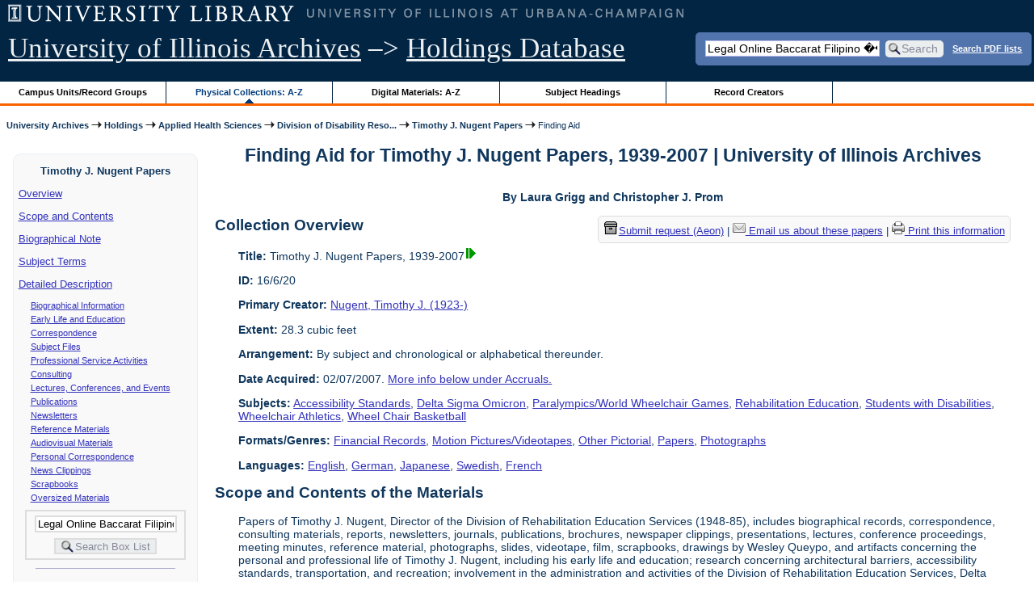

--- FILE ---
content_type: text/html; charset=UTF-8
request_url: https://archon.library.illinois.edu/archives/?p=collections/findingaid&id=5724&q=Legal+Online+Baccarat+Filipino+%EF%BF%BD%EF%BF%BD%EF%BF%BD%EF%BF%BD+peraplay.net+%EF%BF%BD%EF%BF%BD%EF%BF%BD%EF%BF%BD+Bawat+deposito+ay+nakakakuha+ng+5po+dagdag+na+bonus+%EF%BF%BD%EF%BF%BD%EF%BF%BD%EF%BF%BD+Opisyal+na+website&rootcontentid=23966
body_size: 46802
content:


<!DOCTYPE html>
<html lang="en">
   <head>
      <meta http-equiv="Content-Type" content="text/html; charset=UTF-8" />
      <meta name="og:site_name" content="University of Illinois Archives Holdings Database"/>
      <meta name="viewport" content="width=device-width, initial-scale=1.0">
	  <title>Finding Aid for Timothy J. Nugent Papers, 1939-2007 | University of Illinois Archives</title>
      <link rel="stylesheet" type="text/css" href="themes/library_web/style.css?v=20240717" />
      <link rel="stylesheet" type="text/css" href="themes/library_web/js/cluetip/jquery.cluetip.css" />
      <link rel="stylesheet" type="text/css" href="themes/library_web/js/jgrowl/jquery.jgrowl.css" />
      <link rel="icon" type="image/ico" href="themes/library_web/images/favicon.ico"/>
      <!--[if lte IE 7]>
        <link rel="stylesheet" type="text/css" href="themes/library_web/ie.css" />
        <link rel="stylesheet" type="text/css" href="themes/themes/library_web/js/cluetip/jquery.cluetip.ie.css" />
      <![endif]-->
      <script type='text/javascript' src='packages/core/js/jquery.min.js'></script>      <script type='text/javascript' src='packages/core/js/jquery-ui.custom.min.js'></script>      <script type='text/javascript' src='packages/core/js/jquery-expander.js'></script>      <script type="text/javascript" src="themes/library_web/js/jquery.hoverIntent.js"></script>
      <script type="text/javascript" src="themes/library_web/js/cluetip/jquery.cluetip.js"></script>
      
      <script type="text/javascript" src="themes/library_web/js/jquery.scrollTo-min.js"></script>
      <script type='text/javascript' src='packages/core/js/jquery.jgrowl.min.js'></script>      <script type='text/javascript' src='packages/core/js/archon.js'></script><script type='text/javascript' src='packages/digitallibrary/js/archon.js'></script>      <script type="text/javascript">
         /* <![CDATA[ */
         imagePath = 'themes/library_web/images';   
         jQuery(document).ready(function($) {          
            $('div.listitem:nth-child(even)').addClass('evenlistitem');
            $('div.listitem:last-child').addClass('lastlistitem');
            $('#locationtable tr:nth-child(odd)').addClass('oddtablerow');
            $('.expandable').expander({
               slicePoint:       600,             // make expandable if over this x chars
               widow:            100,             // do not make expandable unless total length > slicePoint + widow
               expandPrefix:     '. . . ',        // text to come before the expand link
               expandText:       'more',     			//text to use for expand link
               expandEffect:     'fadeIn',        // or slideDown
               expandSpeed:      0,              	// in milliseconds
               collapseTimer:    0,               // milliseconds before auto collapse; default is 0 (don't re-collape)
               userCollapseText: '[collapse]'     // text for collaspe link
            });
				$('.expandablesmall').expander({
               slicePoint:       100,             // make expandable if over this x chars
               widow:            10,              // do not make expandable unless total length > slicePoint + widow
               expandPrefix:     '. . . ',       	// text to come before the expand link
               expandText:       'more',  				//text to use for expand link
               expandEffect:     'fadeIn',        // or slideDown
               expandSpeed:      0,              	// in milliseconds
               collapseTimer:    0,              	// milliseconds before auto collapse; default is 0 (don't re-collape)
               userCollapseText: '[collapse]'     // text for collaspe link
            });
         });

         function js_highlighttoplink(selectedSpan)
         {
            $('.currentBrowseLink').toggleClass('browseLink').toggleClass('currentBrowseLink');
            $(selectedSpan).toggleClass('currentBrowseLink');
            $(selectedSpan).effect('highlight', {}, 400);
         }

         $(document).ready(function() {externalLinks();});
         $(window).unload(function() {});
         /* ]]> */
      </script>

            <script src="https://ajax.googleapis.com/ajax/libs/jquery/3.5.1/jquery.min.js"></script>
      <script>
      var $k =jQuery.noConflict();
      $k(document).ready(function(){
         $k("#ccardstaff .locationFilter").on("keyup", function() {
            var value = $k(this).val().toLowerCase();
            $k("#ccardstaff .locationTableBody tr").filter(function() {
               var $t = $(this).children().last();
               $k(this).toggle($k($t).text().toLowerCase().indexOf(value) > -1)
               });
         });
         $k("#ccardstaff .staffBoxFilter").on("keyup", function() {
            var value = $k(this).val().toLowerCase();
            $k("#ccardstaff .locationTableBody tr").filter(function() {
               var $h = $(this).children().first();
               $k(this).toggle($k($h).text().toLowerCase().indexOf(value) > -1)
               });
         });
         $k("#ccardstaff .staffLocationFilter").on("keyup", function() {
            var value = $k(this).val().toLowerCase();
            $k("#ccardstaff .locationTableBody tr").filter(function() {
               $k(this).toggle($k(this).text().toLowerCase().indexOf(value) > -1)
               });
         });
         $k("#stafflocationtable .staffBoxFilter").on("keyup", function() {
            var value = $k(this).val().toLowerCase();
            $k("#stafflocationtable .locationTableBody tr").filter(function() {
               var $h = $(this).children().first();
               $k(this).toggle($k($h).text().toLowerCase().indexOf(value) > -1)
               });
         });
         $k("#stafflocationtable .staffLocationFilter").on("keyup", function() {
            var value = $k(this).val().toLowerCase();
            $k("#stafflocationtable .locationTableBody tr").filter(function() {
               $k(this).toggle($k(this).text().toLowerCase().indexOf(value) > -1)
               });
         });
      });
      </script>

      
   </head>
   <body>
            <div id='top'>

         <div id="logosearchwrapper">

		 <div id="sitetitleblock"><a href="https://archives.library.illinois.edu">University of Illinois Archives</a> &ndash;> <a href="index.php">Holdings Database</a></div>
			<div id="searchblock">
               <form action="index.php" accept-charset="UTF-8" method="get" onsubmit="if(!this.q.value) { alert('Please enter search terms.'); return false; } else { return true; }">
                  <div>
                     <input type="hidden" name="p" value="core/search" />
                     <input type="text" size="25" maxlength="150" name="q" id="q" title="input box for search field" value="Legal Online Baccarat Filipino ���� peraplay.net ���� Bawat deposito ay nakakakuha ng 5po dagdag na bonus ���� Opisyal na website" tabindex="100" />
                     <input type="submit" value="Search" tabindex="300" class='button' title="Search" /> <a class='bold pdfsearchlink' href='?p=core/index&amp;f=pdfsearch'>Search PDF lists</a>
                                             <input type="hidden" name="content" value="0" />
                                          </div></form></div>

         </div>
         
			
         <div id="browsebyblock">
            <div id="browseblockcontent">
            <span class="browseLink">
               <a href="?p=collections/classifications" onclick="js_highlighttoplink(this.parentNode); return true;">Campus Units/Record Groups</a>
            </span>

            <span class="currentBrowseLink">
               <a href="?p=collections/collections" onclick="js_highlighttoplink(this.parentNode); return true;">Physical Collections: A-Z</a>
            </span>
			 <span class="browseLink">
               <a href="?p=digitallibrary/digitallibrary" onclick="js_highlighttoplink(this.parentNode); return true;">Digital Materials: A-Z</a>
            </span>
           
            <span class="browseLink">
               <a href="?p=subjects/subjects" onclick="js_highlighttoplink(this.parentNode); return true;">Subject Headings</a>
            </span>
            <span class="browseLink">
               <a href="?p=creators/creators" onclick="js_highlighttoplink(this.parentNode); return true;">Record Creators</a>
            </span>
           </div>
         </div>
      </div>

      <div id="breadcrumbblock">
         <a href='https://archives.library.illinois.edu'>University Archives</a> <img src='themes/library_web/images/arrowright.gif' alt='right-pointing arrow' /> <a href='index.php'>Holdings</a> <img src='themes/library_web/images/arrowright.gif' alt='right-pointing arrow' /> <a href='?p=collections/classifications&amp;id=17'>Applied Health Sciences</a> <img src='themes/library_web/images/arrowright.gif' alt='right-pointing arrow' /> <a href='?p=collections/classifications&amp;id=276'>Division of Disability Reso...</a> <img src='themes/library_web/images/arrowright.gif' alt='right-pointing arrow' /> <a href='?p=collections/controlcard&amp;id=5724'>Timothy J. Nugent Papers</a> <img src='themes/library_web/images/arrowright.gif' alt='right-pointing arrow' /> Finding Aid      </div>
      <div id="breadcrumbclearblock">.</div>

      <script type="text/javascript">
         /* <![CDATA[ */
         if ($.browser.msie && parseInt($.browser.version, 10) <= 8){
            $.getScript('packages/core/js/jquery.corner.js', function(){
               $("#searchblock").corner("5px");
               $("#browsebyblock").corner("tl 10px");

               $(function(){
                  $(".bground").corner("20px");
                  $(".mdround").corner("10px");
                  $(".smround").corner("5px");
                  $("#dlsearchblock").corner("bottom 10px");
               });
            });
         }
         /* ]]> */
      </script>           

                  <!-- Begin Navigation Bar for Finding Aid View -->

                  <div id='left'>
                     <div id='fanavbox'>
                        <p class='bold' style='text-align:center'>Timothy J. Nugent Papers</p>
                        <p><a href="#" tabindex="300">Overview</a></p>
            <p><a href="#scopecontent" tabindex="400">Scope and Contents</a></p>            <p><a href="#bioghist" tabindex="500">Biographical Note                     </a></p>
                         <p><a href="#subjects" tabindex="600">Subject Terms</a></p>                         <p><a href="#boxfolder" tabindex="800">Detailed Description</a></p><p class='faitemcontent'><a href='?p=collections/findingaid&amp;id=5724&amp;q=Legal+Online+Baccarat+Filipino+%EF%BF%BD%EF%BF%BD%EF%BF%BD%EF%BF%BD+peraplay.net+%EF%BF%BD%EF%BF%BD%EF%BF%BD%EF%BF%BD+Bawat+deposito+ay+nakakakuha+ng+5po+dagdag+na+bonus+%EF%BF%BD%EF%BF%BD%EF%BF%BD%EF%BF%BD+Opisyal+na+website&amp;rootcontentid=23940#id23940'>Biographical Information</a></p>
<p class='faitemcontent'><a href='?p=collections/findingaid&amp;id=5724&amp;q=Legal+Online+Baccarat+Filipino+%EF%BF%BD%EF%BF%BD%EF%BF%BD%EF%BF%BD+peraplay.net+%EF%BF%BD%EF%BF%BD%EF%BF%BD%EF%BF%BD+Bawat+deposito+ay+nakakakuha+ng+5po+dagdag+na+bonus+%EF%BF%BD%EF%BF%BD%EF%BF%BD%EF%BF%BD+Opisyal+na+website&amp;rootcontentid=23844#id23844'>Early Life and Education</a></p>
<p class='faitemcontent'><a href='?p=collections/findingaid&amp;id=5724&amp;q=Legal+Online+Baccarat+Filipino+%EF%BF%BD%EF%BF%BD%EF%BF%BD%EF%BF%BD+peraplay.net+%EF%BF%BD%EF%BF%BD%EF%BF%BD%EF%BF%BD+Bawat+deposito+ay+nakakakuha+ng+5po+dagdag+na+bonus+%EF%BF%BD%EF%BF%BD%EF%BF%BD%EF%BF%BD+Opisyal+na+website&amp;rootcontentid=23966#id23966'>Correspondence</a></p>
<p class='faitemcontent'><a href='?p=collections/findingaid&amp;id=5724&amp;q=Legal+Online+Baccarat+Filipino+%EF%BF%BD%EF%BF%BD%EF%BF%BD%EF%BF%BD+peraplay.net+%EF%BF%BD%EF%BF%BD%EF%BF%BD%EF%BF%BD+Bawat+deposito+ay+nakakakuha+ng+5po+dagdag+na+bonus+%EF%BF%BD%EF%BF%BD%EF%BF%BD%EF%BF%BD+Opisyal+na+website&amp;rootcontentid=24040#id24040'>Subject Files</a></p>
<p class='faitemcontent'><a href='?p=collections/findingaid&amp;id=5724&amp;q=Legal+Online+Baccarat+Filipino+%EF%BF%BD%EF%BF%BD%EF%BF%BD%EF%BF%BD+peraplay.net+%EF%BF%BD%EF%BF%BD%EF%BF%BD%EF%BF%BD+Bawat+deposito+ay+nakakakuha+ng+5po+dagdag+na+bonus+%EF%BF%BD%EF%BF%BD%EF%BF%BD%EF%BF%BD+Opisyal+na+website&amp;rootcontentid=24216#id24216'>Professional Service Activities</a></p>
<p class='faitemcontent'><a href='?p=collections/findingaid&amp;id=5724&amp;q=Legal+Online+Baccarat+Filipino+%EF%BF%BD%EF%BF%BD%EF%BF%BD%EF%BF%BD+peraplay.net+%EF%BF%BD%EF%BF%BD%EF%BF%BD%EF%BF%BD+Bawat+deposito+ay+nakakakuha+ng+5po+dagdag+na+bonus+%EF%BF%BD%EF%BF%BD%EF%BF%BD%EF%BF%BD+Opisyal+na+website&amp;rootcontentid=24478#id24478'>Consulting</a></p>
<p class='faitemcontent'><a href='?p=collections/findingaid&amp;id=5724&amp;q=Legal+Online+Baccarat+Filipino+%EF%BF%BD%EF%BF%BD%EF%BF%BD%EF%BF%BD+peraplay.net+%EF%BF%BD%EF%BF%BD%EF%BF%BD%EF%BF%BD+Bawat+deposito+ay+nakakakuha+ng+5po+dagdag+na+bonus+%EF%BF%BD%EF%BF%BD%EF%BF%BD%EF%BF%BD+Opisyal+na+website&amp;rootcontentid=24606#id24606'>Lectures, Conferences, and Events</a></p>
<p class='faitemcontent'><a href='?p=collections/findingaid&amp;id=5724&amp;q=Legal+Online+Baccarat+Filipino+%EF%BF%BD%EF%BF%BD%EF%BF%BD%EF%BF%BD+peraplay.net+%EF%BF%BD%EF%BF%BD%EF%BF%BD%EF%BF%BD+Bawat+deposito+ay+nakakakuha+ng+5po+dagdag+na+bonus+%EF%BF%BD%EF%BF%BD%EF%BF%BD%EF%BF%BD+Opisyal+na+website&amp;rootcontentid=24669#id24669'>Publications</a></p>
<p class='faitemcontent'><a href='?p=collections/findingaid&amp;id=5724&amp;q=Legal+Online+Baccarat+Filipino+%EF%BF%BD%EF%BF%BD%EF%BF%BD%EF%BF%BD+peraplay.net+%EF%BF%BD%EF%BF%BD%EF%BF%BD%EF%BF%BD+Bawat+deposito+ay+nakakakuha+ng+5po+dagdag+na+bonus+%EF%BF%BD%EF%BF%BD%EF%BF%BD%EF%BF%BD+Opisyal+na+website&amp;rootcontentid=24700#id24700'>Newsletters</a></p>
<p class='faitemcontent'><a href='?p=collections/findingaid&amp;id=5724&amp;q=Legal+Online+Baccarat+Filipino+%EF%BF%BD%EF%BF%BD%EF%BF%BD%EF%BF%BD+peraplay.net+%EF%BF%BD%EF%BF%BD%EF%BF%BD%EF%BF%BD+Bawat+deposito+ay+nakakakuha+ng+5po+dagdag+na+bonus+%EF%BF%BD%EF%BF%BD%EF%BF%BD%EF%BF%BD+Opisyal+na+website&amp;rootcontentid=24712#id24712'>Reference Materials</a></p>
<p class='faitemcontent'><a href='?p=collections/findingaid&amp;id=5724&amp;q=Legal+Online+Baccarat+Filipino+%EF%BF%BD%EF%BF%BD%EF%BF%BD%EF%BF%BD+peraplay.net+%EF%BF%BD%EF%BF%BD%EF%BF%BD%EF%BF%BD+Bawat+deposito+ay+nakakakuha+ng+5po+dagdag+na+bonus+%EF%BF%BD%EF%BF%BD%EF%BF%BD%EF%BF%BD+Opisyal+na+website&amp;rootcontentid=24852#id24852'>Audiovisual Materials</a></p>
<p class='faitemcontent'><a href='?p=collections/findingaid&amp;id=5724&amp;q=Legal+Online+Baccarat+Filipino+%EF%BF%BD%EF%BF%BD%EF%BF%BD%EF%BF%BD+peraplay.net+%EF%BF%BD%EF%BF%BD%EF%BF%BD%EF%BF%BD+Bawat+deposito+ay+nakakakuha+ng+5po+dagdag+na+bonus+%EF%BF%BD%EF%BF%BD%EF%BF%BD%EF%BF%BD+Opisyal+na+website&amp;rootcontentid=24858#id24858'>Personal Correspondence</a></p>
<p class='faitemcontent'><a href='?p=collections/findingaid&amp;id=5724&amp;q=Legal+Online+Baccarat+Filipino+%EF%BF%BD%EF%BF%BD%EF%BF%BD%EF%BF%BD+peraplay.net+%EF%BF%BD%EF%BF%BD%EF%BF%BD%EF%BF%BD+Bawat+deposito+ay+nakakakuha+ng+5po+dagdag+na+bonus+%EF%BF%BD%EF%BF%BD%EF%BF%BD%EF%BF%BD+Opisyal+na+website&amp;rootcontentid=24859#id24859'>News Clippings</a></p>
<p class='faitemcontent'><a href='?p=collections/findingaid&amp;id=5724&amp;q=Legal+Online+Baccarat+Filipino+%EF%BF%BD%EF%BF%BD%EF%BF%BD%EF%BF%BD+peraplay.net+%EF%BF%BD%EF%BF%BD%EF%BF%BD%EF%BF%BD+Bawat+deposito+ay+nakakakuha+ng+5po+dagdag+na+bonus+%EF%BF%BD%EF%BF%BD%EF%BF%BD%EF%BF%BD+Opisyal+na+website&amp;rootcontentid=24860#id24860'>Scrapbooks</a></p>
<p class='faitemcontent'><a href='?p=collections/findingaid&amp;id=5724&amp;q=Legal+Online+Baccarat+Filipino+%EF%BF%BD%EF%BF%BD%EF%BF%BD%EF%BF%BD+peraplay.net+%EF%BF%BD%EF%BF%BD%EF%BF%BD%EF%BF%BD+Bawat+deposito+ay+nakakakuha+ng+5po+dagdag+na+bonus+%EF%BF%BD%EF%BF%BD%EF%BF%BD%EF%BF%BD+Opisyal+na+website&amp;rootcontentid=24861#id24861'>Oversized Materials</a></p>
                     <form action="index.php" accept-charset="UTF-8" method="get" onsubmit="if(!this.q.value) { alert('Please enter search terms.'); return false; } else { return true; }">
                        <div id="fasearchblock">
                           <input type="hidden" name="p" value="core/search" />
                           <input type="hidden" name="flags" value="192" />
                           <input type="hidden" name="collectionid" value="5724" />
                           <input type="hidden" name="content" value="1" />
                           <input type="text" size="20" maxlength="150" name="q" id="q2" value="Legal Online Baccarat Filipino ���� peraplay.net ���� Bawat deposito ay nakakakuha ng 5po dagdag na bonus ���� Opisyal na website" tabindex="100" /><br/>
                           <input type="submit" value="Search Box List" tabindex="200" class='button' title="Search Box List" />
                        </div>
                     </form>
            <hr/><p class='center' style='font-weight:bold'><a href='https://archives.library.illinois.edu/email-ahx.php?this_page=https://archon.library.illinois.edu%2Farchives%2F%3Fp%3Dcollections%2Ffindingaid%26id%3D5724%26q%3DLegal%2BOnline%2BBaccarat%2BFilipino%2B%25EF%25BF%25BD%25EF%25BF%25BD%25EF%25BF%25BD%25EF%25BF%25BD%2Bperaplay.net%2B%25EF%25BF%25BD%25EF%25BF%25BD%25EF%25BF%25BD%25EF%25BF%25BD%2BBawat%2Bdeposito%2Bay%2Bnakakakuha%2Bng%2B5po%2Bdagdag%2Bna%2Bbonus%2B%25EF%25BF%25BD%25EF%25BF%25BD%25EF%25BF%25BD%25EF%25BF%25BD%2BOpisyal%2Bna%2Bwebsite%26rootcontentid%3D23966' target='_blank'>Email us about these papers</a></p>
         </div>
      </div>
      <script type="text/javascript">
         /* <![CDATA[ */
         if ($.browser.msie && parseInt($.browser.version, 10) <= 8){
            $('#searchblock').corner({
               tl: { radius: 5 },
               tr: { radius: 5 },
               bl: { radius: 5 },
               br: { radius: 5 },
               autoPad: true
            });
            $('#browsebyblock').corner({
               tl: { radius: 10 },
               tr: { radius: 0 },
               bl: { radius: 0 },
               br: { radius: 0 },
               autoPad: true
            });
            $('#left').corner({
               tl: { radius: 10 },
               tr: { radius: 10 },
               bl: { radius: 10 },
               br: { radius: 10 },
               autoPad: true
            });
         }
         /* ]]> */
      </script>
      <div id="famain">
      <script type="text/javascript">
         $(function(){
            /* <![CDATA[ */
            updateResearchCartLinks();
            /* ]]> */
         });
      </script>
      <h1 id='titleheader'>Finding Aid for Timothy J. Nugent Papers, 1939-2007 | University of Illinois Archives</h1>

<p style="font-weight:bold" class="center">By Laura Grigg and Christopher J. Prom</p> 
<div id='ccardprintcontact' class='smround'>
   
   <span id='requestModalLink' tabindex='0' role='button'><img src='themes/library_web/images/box.png' alt='Request' style='padding-right:2px'/>Submit request (Aeon)</span> | 
<!-- The Modal to show request locations -->
<div id="requestModal" class="request-modal" style="display:none">

  <!-- Modal content -->
  <div class="request-modal-content" aria-label="Submit request options" role="dialog" aria-modal="true">
    <span class="request-modal-close" aria-label="close" tabindex="0" role='button'>&times;</span>
            <span class='ccardlabel' id='requestlocations'>Locations for this record series:</span><br/>

         <ul class='locationsummary'><li>Archives Research Center, 1707 S. Orchard Street</li><li>Digital files: May require 24 hours notice for retrieval</li></ul><label for='locations'>Filter by location: </label><select name='locations' id='locations' aria-describedby='location-table-note'><option selected value>All locations</option><option value='ARC'>Archives Research Center, 1707 S. Orchard Street</option><option value='DIG'>Digital files: May require 24 hours notice for retrieval</option></select><br /><br />               <label for="filterBy">Filter by box: </label><input class="locationFilter" id="filterBy" type="text" aria-describedby="location-table-note">
         <p id='location-table-note'><i>Rows will be filtered from the table below as selections are made</i></p>         <table id='locationtable' border='1' style='margin-left:0'>
            <thread><tr>

               <th style='width:400px'>Service Location</th>
               <th style='width:100px'>Boxes</th>
               <th style='width:150px'>Request</th>            </tr></thread>


                  <tbody class='locationTableBody'>
                  <tr><td>Archives Research Center, 1707 S. Orchard Street</td><td>1-29<td><a href='https://armarium.library.illinois.edu/logon?Action=10&Form=20&Value=GenericRequestUAArchives&ItemTitle=Timothy+J.+Nugent+Papers%2C+1939-2007&CallNumber=RS 16/6/20&ItemDate=1939-2007&ItemInfo4=28.3 cubic feet&SpecialRequest=&DocumentType=Personal Papers&Site=ILLINOISARC&Location=ARC&ItemISxN=1-29' target='_blank' class='request-button'>Request 1-29</a></td></td></tr><tr><td>Archives Research Center, 1707 S. Orchard Street</td><td>30-37<td><a href='https://armarium.library.illinois.edu/logon?Action=10&Form=20&Value=GenericRequestUAArchives&ItemTitle=Timothy+J.+Nugent+Papers%2C+1939-2007&CallNumber=RS 16/6/20&ItemDate=1939-2007&ItemInfo4=28.3 cubic feet&SpecialRequest=&DocumentType=Personal Papers&Site=ILLINOISARC&Location=ARC&ItemISxN=30-37' target='_blank' class='request-button'>Request 30-37</a></td></td></tr><tr><td>Digital files: May require 24 hours notice for retrieval</td><td>e-records<td><a href='https://armarium.library.illinois.edu/logon?Action=10&Form=20&Value=GenericRequestUAArchives&ItemTitle=Timothy+J.+Nugent+Papers%2C+1939-2007&CallNumber=RS 16/6/20&ItemDate=1939-2007&ItemInfo4=28.3 cubic feet&SpecialRequest=&DocumentType=Personal Papers&Site=ILLINOISARCHIVES&Location=DIG&ItemISxN=e-records' target='_blank' class='request-button'>Request e-records</a></td></td></tr></tbody></table>  </div>

</div>

<script>
var modal = document.getElementById("requestModal");

var btn = document.getElementById("requestModalLink");

var span = document.getElementsByClassName("request-modal-close")[0];

function openRequestModal() {
	modal.style.display = "block";
	span.focus();
	document.addEventListener('keydown', addESC);
}

function closeRequestModal(){
	modal.style.display = "none";
	btn.focus();
	document.removeEventListener('keydown', addESC);
}

var addESC = function(e) {
  if (e.keyCode == 27) {
    closeRequestModal();
  } 
};

const  focusableElements =
    'button, [href], input, select, textarea, [tabindex]:not([tabindex="-1"])';

const firstFocusableElement = modal.querySelectorAll(focusableElements)[0]; // get first element to be focused inside modal
const focusableContent = modal.querySelectorAll(focusableElements);
const lastFocusableElement = focusableContent[focusableContent.length - 1]; // get last element to be focused inside modal


document.addEventListener('keydown', function(e) {
  let isTabPressed = e.key === 'Tab' || e.keyCode === 9;

  if (!isTabPressed) {
    return;
  }

  if (e.shiftKey) { // if shift key pressed for shift + tab combination
    if (document.activeElement === firstFocusableElement) {
      lastFocusableElement.focus(); // add focus for the last focusable element
      e.preventDefault();
    }
  } else { // if tab key is pressed
    if (document.activeElement === lastFocusableElement) { // if focused has reached to last focusable element then focus first focusable element after pressing tab
      firstFocusableElement.focus(); // add focus for the first focusable element
      e.preventDefault();
    }
  }
});

btn.addEventListener('click', function() {
  openRequestModal();
});

btn.addEventListener("keypress", function(event) {
  if (event.key === "Enter") {
	openRequestModal();
  }
});

btn.addEventListener("keydown", function(event) {
  if (event.keyCode == 32) {
  event.preventDefault();
	openRequestModal();
  }
});

span.addEventListener('click', function() {
  closeRequestModal();
});

span.addEventListener("keypress", function(event) {
  if (event.key === "Enter") {
	closeRequestModal();
  }
});

span.addEventListener("keydown", function(event) {
  if (event.keyCode == 32) {
    event.preventDefault();
    closeRequestModal();
  }
});

window.onclick = function(event) {
  if (event.target == modal) {
    closeRequestModal();
  }
}



const filterBox = document.querySelector('#requestModal .locationFilter');
var $k =jQuery.noConflict();
filterBox.addEventListener('input', filterBoxes);

function filterBoxes(e) {
	var filterValue = (e.target.value).toLowerCase();
    $k("#requestModal .locationTableBody tr").filter(function() {
        var $t = $k(this).children().last();
		$k(this).toggle($k($t).text().toLowerCase().indexOf(filterValue) > -1)
    });
    }

const filterSelect = document.querySelector('#requestModal #locations');
if (filterSelect){
	filterSelect.addEventListener('input',filterSelection);
}

function filterSelection(f) {
	var selectValue = $k('#requestModal #locations option:selected').text().toLowerCase();
  if(selectValue =="all locations"){
    selectValue =" ";
  }
	$k("#requestModal .locationTableBody tr").filter(function() {
		$k(this).toggle($k(this).text().toLowerCase().indexOf(selectValue) > -1)
    });
}

</script>

<a href='https://archives.library.illinois.edu/email-ahx.php?this_page=https://archon.library.illinois.eduhttps%3A%2F%2Farchon.library.illinois.edu%2Farchives%2F%3Fid%3D5724%26p%3Dcollections%2Ffindingaid%26q%3D26%2525252f20%2525252f37%26rootcontentid%3D23966' target='_blank'><img src='themes/library_web/images/email.png' alt='email' /> Email us about these papers</a> | <a href='?p=collections/findingaid&amp;id=5724&amp;templateset=print&amp;disabletheme=1'><img src='themes/library_web/images/printer.png' alt='printer' /> Print this information</a></div>
<h2 style='text-align:left'><a name="overview"></a>Collection Overview</h2>
<div class="indent-text">
   <p><span class='bold'>Title:</span> Timothy J. Nugent Papers, 1939-2007<a href='?p=core/search&amp;collectionid=5724'><img class='dl' src='themes/library_web/images/dl.gif' title='View associated digital content.' alt='View associated digital content.' /></a></p>

   <p><span class='bold'>ID:</span> 16/6/20</p>   <p><span class='bold'>Primary Creator:</span> <a href='?p=creators/creator&amp;id=2347'>Nugent, Timothy J. (1923-)</a></p><p><span class='bold'>Extent:</span> 28.3 cubic feet</p>


    <p><span class='bold'>Arrangement:</span> By subject and chronological or alphabetical thereunder.</p>    <p><span class='bold'>Date Acquired:</span> 02/07/2007. <a href='#accruals'>More info below under Accruals.</a></p>
            <p><span class='bold'>Subjects:</span> <a href='?p=subjects/subjects&amp;id=5243'>Accessibility Standards</a>, <a href='?p=subjects/subjects&amp;id=1325'>Delta Sigma Omicron</a>, <a href='?p=subjects/subjects&amp;id=3484'>Paralympics/World Wheelchair Games</a>, <a href='?p=subjects/subjects&amp;id=3919'>Rehabilitation Education</a>, <a href='?p=subjects/subjects&amp;id=1370'>Students with Disabilities</a>, <a href='?p=subjects/subjects&amp;id=5239'>Wheelchair Athletics</a>, <a href='?p=subjects/subjects&amp;id=4911'>Wheel Chair Basketball</a></p>

                  <p><span class='bold'>Formats/Genres:</span> <a href='?p=subjects/subjects&amp;id=1742'>Financial Records</a>, <a href='?p=subjects/subjects&amp;id=5204'>Motion Pictures/Videotapes</a>, <a href='?p=subjects/subjects&amp;id=5205'>Other Pictorial</a>, <a href='?p=subjects/subjects&amp;id=5206'>Papers</a>, <a href='?p=subjects/subjects&amp;id=5208'>Photographs</a></p>

            <p><span class='bold'>Languages:</span> <a href='?p=core/search&amp;languageid=2081&amp;q=26%25252f20%25252f37'>English</a>, <a href='?p=core/search&amp;languageid=2114&amp;q=26%25252f20%25252f37'>German</a>, <a href='?p=core/search&amp;languageid=2167&amp;q=26%25252f20%25252f37'>Japanese</a>, <a href='?p=core/search&amp;languageid=2379&amp;q=26%25252f20%25252f37'>Swedish</a>, <a href='?p=core/search&amp;languageid=2099&amp;q=26%25252f20%25252f37'>French</a></p> 
</div>
<h2 style='text-align:left'><a name="scopecontent"></a>Scope and Contents of the Materials</h2><div class="indent-text"><p>Papers of Timothy J. Nugent, Director of the Division of Rehabilitation Education Services (1948-85), includes biographical records, correspondence, consulting materials, reports, newsletters, journals, publications, brochures, newspaper clippings, presentations, lectures, conference proceedings, meeting minutes, reference material, photographs, slides, videotape, film, scrapbooks, drawings by Wesley Queypo, and artifacts concerning the personal and professional life of Timothy J. Nugent, including his early life and education; research concerning architectural barriers, accessibility standards, transportation, and recreation; involvement in the administration and activities of the Division of Rehabilitation Education Services, Delta Sigma Omicron, National Wheelchair Basketball Association (1949-2002), National Wheelchair Athletic Association (1959-93), American National Standards Institute (1959-92), National Center for a Barrier Free Environment (1975-89), National Paraplegia Foundation (later the National Spinal Cord Injury Association) (1965-2005), Paralyzed Veterans of America (1972-2007), Paralympic planning committees, steering committees, advisory boards, foundations, and alumni associations; activities as a lecturer, consultant, and publisher; participation in the coaching and organization of sporting events such as the National Wheelchair Basketball Tournaments, National Wheelchair Games, National Veterans Wheelchair Games, and Paralympics.</p></div><h2 style='text-align:left'><a name="bioghist"></a>Biographical Note   </h2><div class="indent-text"><p>
         Timothy J. Nugent, born January 10, 1923, founded the first comprehensive program of higher education for individuals with disabilities in 1948. He served as Professor of Rehabilitation Education and Director of the Rehabilitation Education Center and the Division of Rehabilitation Education Services at the University of Illinois. He retired in 1985. He founded the National Wheelchair Basketball Association in 1949 and served as Commissioner for the first 25 years. He also founded Delta Sigma Omicron, a national rehabilitation service fraternity. He was President of the National Paraplegia Foundation (now National Spinal Cord Injury Association) for four terms. He has been an international lecturer and consultant, as well as an advocate, publisher, and researcher on behalf of people with disabilities. He was a leader in the development of architectural accessibility standards, public transportation, adaptive equipment, and recreation activities for people with disabilities. He has been and continues to be active in many professional organizations, including the American National Standards Institute, the Illinois State Legislative Commission on the Hospitalization of Spinal Cord Injured, the Committee on Technical Aids, Housing and Transportation of Rehabilitation International, and the Institute for the Advancement of Prosthetics. He holds degrees from Tarleton State University, Texas; University of Wisconsin at LaCrosse, Wisconsin; and the University of Wisconsin at Madison, Wisconsin. He also has honorary degrees from Springfield College in Massachusetts and Mount Mary College in Wisconsin.      </p></div>
   

<h2 style='text-align:left'><a name="subjects"></a>Subject/Index Terms</h2><div class="indent-text"><p><a href='?p=subjects/subjects&amp;id=5243'>Accessibility Standards</a><br/><a href='?p=subjects/subjects&amp;id=1325'>Delta Sigma Omicron</a><br/><a href='?p=subjects/subjects&amp;id=3484'>Paralympics/World Wheelchair Games</a><br/><a href='?p=subjects/subjects&amp;id=3919'>Rehabilitation Education</a><br/><a href='?p=subjects/subjects&amp;id=1370'>Students with Disabilities</a><br/><a href='?p=subjects/subjects&amp;id=5239'>Wheelchair Athletics</a><br/><a href='?p=subjects/subjects&amp;id=4911'>Wheel Chair Basketball</a></p></div>

 <hr style="width: 70%" class='center' /> <h2 style='text-align:left'><a name="boxfolder"></a>Box and Folder Listing</h2> <br/><span class='bold'>Browse by Series:</span><br/><br/>
[<a href='?p=collections/findingaid&amp;id=5724&amp;rootcontentid=23940#id23940'>Series 1: Biographical Information</a>],<br/>
[<a href='?p=collections/findingaid&amp;id=5724&amp;rootcontentid=23844#id23844'>Series 2: Early Life and Education</a>],<br/>
[Series 3: Correspondence],<br/>
[<a href='?p=collections/findingaid&amp;id=5724&amp;rootcontentid=24040#id24040'>Series 4: Subject Files</a>],<br/>
[<a href='?p=collections/findingaid&amp;id=5724&amp;rootcontentid=24216#id24216'>Series 5: Professional Service Activities</a>],<br/>
[<a href='?p=collections/findingaid&amp;id=5724&amp;rootcontentid=24478#id24478'>Series 6: Consulting</a>],<br/>
[<a href='?p=collections/findingaid&amp;id=5724&amp;rootcontentid=24606#id24606'>Series 7: Lectures, Conferences, and Events</a>],<br/>
[<a href='?p=collections/findingaid&amp;id=5724&amp;rootcontentid=24669#id24669'>Series 8: Publications</a>],<br/>
[<a href='?p=collections/findingaid&amp;id=5724&amp;rootcontentid=24700#id24700'>Series 9: Newsletters</a>],<br/>
[<a href='?p=collections/findingaid&amp;id=5724&amp;rootcontentid=24712#id24712'>Series 10: Reference Materials</a>],<br/>
[<a href='?p=collections/findingaid&amp;id=5724&amp;rootcontentid=24852#id24852'>Series 11: Audiovisual Materials</a>],<br/>
[<a href='?p=collections/findingaid&amp;id=5724&amp;rootcontentid=24858#id24858'>Series 12: Personal Correspondence</a>],<br/>
[<a href='?p=collections/findingaid&amp;id=5724&amp;rootcontentid=24859#id24859'>Series 13: News Clippings</a>],<br/>
[<a href='?p=collections/findingaid&amp;id=5724&amp;rootcontentid=24860#id24860'>Series 14: Scrapbooks</a>],<br/>
[<a href='?p=collections/findingaid&amp;id=5724&amp;rootcontentid=24861#id24861'>Series 15: Oversized Materials</a>],<br/>
[<a href='?p=collections/findingaid&amp;id=5724'>All</a>]<br/>
<br/>
<dl>
<dt class='faitem'><a name="id23966"></a>Series 3: Correspondence</dt>

   <dd class='faitemcontent'>Includes correspondence to and from individuals, agencies, alumni, parents, and foreign countries regarding the activities of the Division of Rehabilitation Education Services, the professional service activities of Timothy J. Nugent, and expressions of gratitude.</dd>
<dd><dl class='faitem'>
<dt class='faitem'><a name="id23968"></a>Box 1</dt>

   <dd><dl class='faitem'>
<dt class='faitem'><a name="id23969"></a>Folder 22: 1943-69</dt>

   
<dt class='faitem'><a name="id23970"></a>Folder 23: 1970-79</dt>

   
<dt class='faitem'><a name="id23971"></a>Folder 24: 1980-2006</dt>

   
<dt class='faitem'><a name="id23972"></a>Sub-Series 1: Agency Correspondence</dt>

   <dd><dl class='faitem'>
<dt class='faitem'><a name="id23973"></a>Folder 25: 1961-86</dt>

   
<dt class='faitem'><a name="id23974"></a>Folder 26: Accent on Information, Inc., 1992-94</dt>

   </dl></dd></dl></dd>
<dt class='faitem'><a name="id23975"></a>Box 2</dt>

   <dd><dl class='faitem'>
<dt class='faitem'><a name="id23976"></a>Sub-Series 1: Agency Correspondence</dt>

   <dd><dl class='faitem'>
<dt class='faitem'><a name="id23977"></a>Folder 1: Champaign Park District - Tennis Center, 1997</dt>

   
<dt class='faitem'><a name="id23978"></a>Folder 2: Everest &amp; Jennings, Inc., 1950-78</dt>

   
<dt class='faitem'><a name="id23979"></a>Folder 3: Imperial Fiber Glass, 1963</dt>

   
<dt class='faitem'><a name="id23980"></a>Folder 4: Newman Foundation, 1965</dt>

   
<dt class='faitem'><a name="id23981"></a>Folder 5: Other Colleges, 1957-84</dt>

   
<dt class='faitem'><a name="id23982"></a>Folder 6: The Physician and Sportsmedicine, 1973-74</dt>

   
<dt class='faitem'><a name="id23983"></a>Folder 7: Royal Institute of British Architects, 1961-62</dt>

   
<dt class='faitem'><a name="id23984"></a>Folder 8: St. Elmo Steak House, Indiana, 1978</dt>

   
<dt class='faitem'><a name="id23985"></a>Folder 9: White House, 1969</dt>

   </dl></dd>
<dt class='faitem'><a name="id23986"></a>Sub-Series 2: Alumni Correspondence</dt>

   <dd><dl class='faitem'>
<dt class='faitem'><a name="id23987"></a>Folder 10: 1963-85</dt>

   
<dt class='faitem'><a name="id23988"></a>Folder 11: 1967-2005</dt>

   
<dt class='faitem'><a name="id23989"></a>Folder 12: 1967-2005</dt>

   
<dt class='faitem'><a name="id23990"></a>Folder 13: 1967-2005</dt>

   
<dt class='faitem'><a name="id23991"></a>Folder 14: 1967-2005</dt>

   
<dt class='faitem'><a name="id23992"></a>Folder 15: 1967-2005</dt>

   
<dt class='faitem'><a name="id23993"></a>Folder 16: Kim and Shelly Pollock, 1971, 2000</dt>

   </dl></dd>
<dt class='faitem'><a name="id23997"></a>Sub-Series 3: Individual Correspondence</dt>

   <dd><dl class='faitem'>
<dt class='faitem'><a name="id23998"></a>Folder 17: Beckwith, Guy, 1962-65</dt>

   
<dt class='faitem'><a name="id23999"></a>Folder 18: Blitz, Carmont, 1983-98</dt>

   
<dt class='faitem'><a name="id24000"></a>Folder 19: Bone, Richard G., 1949</dt>

   
<dt class='faitem'><a name="id24001"></a>Folder 20: Churchman, Russ, 1998, 2005</dt>

   
<dt class='faitem'><a name="id24002"></a>Folder 21: Dart, Justin and Yoshiko, 1994-2004</dt>

   
<dt class='faitem'><a name="id24003"></a>Folder 22: Denly, O. A., 1963-78</dt>

   
<dt class='faitem'><a name="id24004"></a>Folder 23: Feltes, Richard and Anita, 2007</dt>

   
<dt class='faitem'><a name="id24005"></a>Folder 24: Fishman, David, 1985, 1994</dt>

   
<dt class='faitem'><a name="id24006"></a>Folder 25: Frost, Wally, 1992</dt>

   
<dt class='faitem'><a name="id24007"></a>Folder 26: Goldberg, Allen and Evi, 1990-91</dt>

   
<dt class='faitem'><a name="id24008"></a>Folder 27: Goldsmith, Selwyn, 1993-2004</dt>

   
<dt class='faitem'><a name="id24009"></a>Folder 28: Guttman, Sir Ludwig, 1970-75</dt>

   
<dt class='faitem'><a name="id24010"></a>Folder 29: Hamilton, Sir Patrick and Lady, 1963-92</dt>

   
<dt class='faitem'><a name="id24011"></a>Folder 30: McCluer, Shirley, 1979-80</dt>

   
<dt class='faitem'><a name="id24012"></a>Folder 31: Smith, Wayland H., 1989</dt>

   
<dt class='faitem'><a name="id24013"></a>Folder 32: Terry, George D., 1994</dt>

   
<dt class='faitem'><a name="id24014"></a>Folder 33: Tipton, Charles, 1963-70</dt>

   
<dt class='faitem'><a name="id24015"></a>Folder 34: Zwirner, Richard T. (John D. Schneider Charitable Trust), 1991-2004</dt>

   </dl></dd>
<dt class='faitem'><a name="id24016"></a>Sub-Series 4: International Correspondence</dt>

   <dd><dl class='faitem'>
<dt class='faitem'><a name="id24017"></a>Folder 35: 1963-94</dt>

   
<dt class='faitem'><a name="id24018"></a>Folder 36: Argentina, 1986</dt>

   
<dt class='faitem'><a name="id24019"></a>Folder 37: Australia, 1984-86</dt>

   
<dt class='faitem'><a name="id24020"></a>Folder 38: Canada, 1977-80</dt>

   
<dt class='faitem'><a name="id24021"></a>Folder 39: China, 1986</dt>

   
<dt class='faitem'><a name="id24022"></a>Folder 40: England, 1962-67</dt>

   </dl></dd></dl></dd>
<dt class='faitem'><a name="id24023"></a>Box 3</dt>

   <dd><dl class='faitem'>
<dt class='faitem'><a name="id24024"></a>Sub-Series 4: International Correspondence</dt>

   <dd><dl class='faitem'>
<dt class='faitem'><a name="id24083"></a>Folder 1: England, 1971-88</dt>

   
<dt class='faitem'><a name="id24025"></a>Folder 2: England, 1990-2007</dt>

   
<dt class='faitem'><a name="id24026"></a>Folder 3: France, 1963</dt>

   
<dt class='faitem'><a name="id24027"></a>Folder 4: Germany, 1962, 1985-86</dt>

   
<dt class='faitem'><a name="id24028"></a>Folder 5: Italy, 1967</dt>

   
<dt class='faitem'><a name="id24029"></a>Folder 6: Japan, 1981-85</dt>

   
<dt class='faitem'><a name="id24030"></a>Folder 7: Nigeria, 1984</dt>

   
<dt class='faitem'><a name="id24031"></a>Folder 8: South Africa, 1962-94</dt>

   </dl></dd>
<dt class='faitem'><a name="id24032"></a>Sub-Series 5: Other Correspondence</dt>

   <dd><dl class='faitem'>
<dt class='faitem'><a name="id24033"></a>Folder 9: Confidential Letters from Parents, 1954-85</dt>

   
<dt class='faitem'><a name="id24034"></a>Folder 10: Fighting Illini, 1992, 2000</dt>

   
<dt class='faitem'><a name="id24035"></a>Folder 11: Hawaii, 1967-91</dt>

   
<dt class='faitem'><a name="id24036"></a>Folder 12: Letters of Thanks and Congratulations, 1957-2007</dt>

   
<dt class='faitem'><a name="id24037"></a>Folder 13: Letters of Thanks and Congratulations, 1957-2007</dt>

   
<dt class='faitem'><a name="id24038"></a>Folder 14: Parents, 1959-96</dt>

   
<dt class='faitem'><a name="id24039"></a>Folder 15: Responses to Article in Parade, 1962</dt>

   </dl></dd></dl></dd></dl></dd></dl><br/><span class='bold'>Browse by Series:</span><br/><br/>
[<a href='?p=collections/findingaid&amp;id=5724&amp;rootcontentid=23940#id23940'>Series 1: Biographical Information</a>],<br/>
[<a href='?p=collections/findingaid&amp;id=5724&amp;rootcontentid=23844#id23844'>Series 2: Early Life and Education</a>],<br/>
[Series 3: Correspondence],<br/>
[<a href='?p=collections/findingaid&amp;id=5724&amp;rootcontentid=24040#id24040'>Series 4: Subject Files</a>],<br/>
[<a href='?p=collections/findingaid&amp;id=5724&amp;rootcontentid=24216#id24216'>Series 5: Professional Service Activities</a>],<br/>
[<a href='?p=collections/findingaid&amp;id=5724&amp;rootcontentid=24478#id24478'>Series 6: Consulting</a>],<br/>
[<a href='?p=collections/findingaid&amp;id=5724&amp;rootcontentid=24606#id24606'>Series 7: Lectures, Conferences, and Events</a>],<br/>
[<a href='?p=collections/findingaid&amp;id=5724&amp;rootcontentid=24669#id24669'>Series 8: Publications</a>],<br/>
[<a href='?p=collections/findingaid&amp;id=5724&amp;rootcontentid=24700#id24700'>Series 9: Newsletters</a>],<br/>
[<a href='?p=collections/findingaid&amp;id=5724&amp;rootcontentid=24712#id24712'>Series 10: Reference Materials</a>],<br/>
[<a href='?p=collections/findingaid&amp;id=5724&amp;rootcontentid=24852#id24852'>Series 11: Audiovisual Materials</a>],<br/>
[<a href='?p=collections/findingaid&amp;id=5724&amp;rootcontentid=24858#id24858'>Series 12: Personal Correspondence</a>],<br/>
[<a href='?p=collections/findingaid&amp;id=5724&amp;rootcontentid=24859#id24859'>Series 13: News Clippings</a>],<br/>
[<a href='?p=collections/findingaid&amp;id=5724&amp;rootcontentid=24860#id24860'>Series 14: Scrapbooks</a>],<br/>
[<a href='?p=collections/findingaid&amp;id=5724&amp;rootcontentid=24861#id24861'>Series 15: Oversized Materials</a>],<br/>
[<a href='?p=collections/findingaid&amp;id=5724'>All</a>]<br/>


</div>
<div id="bottom">
  <hr id="footerhr" />
  <div id="userbox">
<!--<div id="userlogincontrols"><a href="index.php?p=admin/core/login&amp;go=" onclick="if($('xyz').visible()) {Effect.BlindUp('xyz',{duration: 0.8}); $(this).innerHTML = 'Log In';} else {Effect.BlindDown('xyz',{duration: 0.8}); $(this).innerHTML = 'Hide';} return false;">Log In</a>-->
<div id="userlogincontrols"><a id="loginlink" href="index.php?p=admin/core/login&amp;go=" onclick="if($('#userlogin').is(':visible')) {this.innerHTML = 'Log In (Staff)';} else {this.innerHTML = 'Hide';} $('#userlogin').slideToggle('normal'); return false;">Log In (Staff)</a>
</div>
<div id="userlogin" class="mdround" style="display:none">&nbsp;
    <form action="/archives/?p=collections/findingaid&amp;id=5724&amp;q=Legal+Online+Baccarat+Filipino+%EF%BF%BD%EF%BF%BD%EF%BF%BD%EF%BF%BD+peraplay.net+%EF%BF%BD%EF%BF%BD%EF%BF%BD%EF%BF%BD+Bawat+deposito+ay+nakakakuha+ng+5po+dagdag+na+bonus+%EF%BF%BD%EF%BF%BD%EF%BF%BD%EF%BF%BD+Opisyal+na+website&amp;rootcontentid=23966" accept-charset="UTF-8" method="post">
    <div class='loginpair'>
    	<div class='loginlabel'><label for="ArchonLoginField">Login/E-mail:</label></div>
      	<div class='logininput'><input id="ArchonLoginField" type="text" name="ArchonLogin" size="20" tabindex="900" /></div>
    </div>
    <div class='loginpair'>
      <div class='loginlabel'><label for="ArchonPasswordField">Password:</label></div>
      <div class='logininput'><input id="ArchonPasswordField" type="password" name="ArchonPassword" size="20" tabindex="1000" /></div>
    </div>
      <div id='loginsubmit'>
	      <input type="submit" value="Log In" class="button" tabindex="1100" />&nbsp;&nbsp;<label for="RememberMeField"><input id="RememberMeField" type="checkbox" name="RememberMe" value="1" tabindex="1200" />Remember me</label>
	  </div>
      <div id='registerlink'>
        <a href="?p=core/register" tabindex="800">Register an Account</a>

      </div>
    </form>
</div>
  </div>
<div id='contactcontainer'><div id='repositorylink'><a href='http://archives.library.illinois.edu'>University of Illinois Archives</a></div>
<div id='emaillink'>Contact Us: <a href='http://www.library.uiuc.edu/archives/email-ahx.php?this_page=https://archon.library.illinois.edu%2Farchives%2F%3Fp%3Dcollections%2Ffindingaid%26id%3D5724%26q%3DLegal%2BOnline%2BBaccarat%2BFilipino%2B%25EF%25BF%25BD%25EF%25BF%25BD%25EF%25BF%25BD%25EF%25BF%25BD%2Bperaplay.net%2B%25EF%25BF%25BD%25EF%25BF%25BD%25EF%25BF%25BD%25EF%25BF%25BD%2BBawat%2Bdeposito%2Bay%2Bnakakakuha%2Bng%2B5po%2Bdagdag%2Bna%2Bbonus%2B%25EF%25BF%25BD%25EF%25BF%25BD%25EF%25BF%25BD%25EF%25BF%25BD%2BOpisyal%2Bna%2Bwebsite%26rootcontentid%3D23966'>Email Form</a></div>
</div>  </div><div id="archoninfo">
   Page Generated in: 0.24 seconds (using 128 queries).<br/>

         Using 7.22MB of memory. (Peak of 7.55MB.)<br/>
            <br/>
   Powered by <a href='https://web.archive.org/web/20170612215939/http://archon.org/'>Archon</a> Version 3.21 rev-3<br/>
      Copyright ©2017 <a href="http://www.uiuc.edu/" rel="external">The University of Illinois at Urbana-Champaign</a>   <br/>
      

</div>
</body>
</html>
   